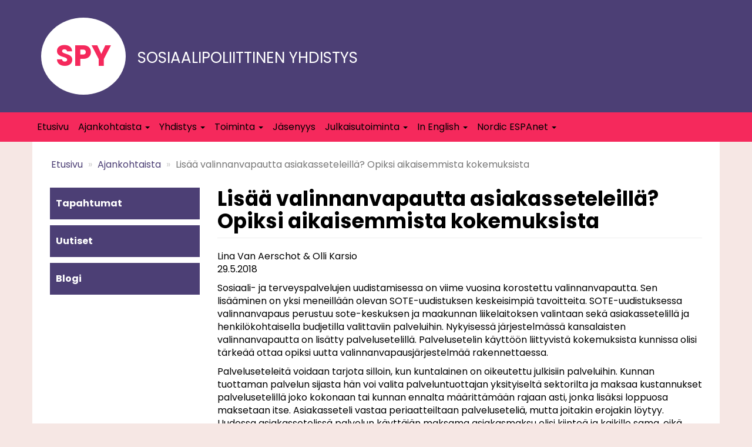

--- FILE ---
content_type: text/html; charset=UTF-8
request_url: https://sosiaalipoliittinenyhdistys.fi/ajankohtaista/lisaa-valinnanvapautta-asiakasseteleilla-opiksi-aikaisemmista-kokemuksista
body_size: 32275
content:
<!DOCTYPE html>
<html lang="en" dir="ltr" prefix="og: https://ogp.me/ns#">
  <head>
    <meta charset="utf-8" />
<meta name="abstract" content="Sosiaalipoliittinen yhdistys pyrkii toiminnallaan sosiaalipolitiikan ja sen tutkimuksen kehittämiseen sekä alan tieteellisen keskustelun virittämiseen." />
<meta name="keywords" content="Sosiaalipoliittinen yhdistys" />
<link rel="canonical" href="https://sosiaalipoliittinenyhdistys.fi/ajankohtaista/lisaa-valinnanvapautta-asiakasseteleilla-opiksi-aikaisemmista-kokemuksista" />
<meta property="og:type" content="article" />
<meta property="og:url" content="https://sosiaalipoliittinenyhdistys.fi/ajankohtaista/lisaa-valinnanvapautta-asiakasseteleilla-opiksi-aikaisemmista-kokemuksista" />
<meta property="og:title" content="Lisää valinnanvapautta asiakasseteleillä? Opiksi aikaisemmista kokemuksista" />
<meta property="og:description" content="Lina Van Aerschot &amp; Olli Karsio" />
<meta property="og:image" content="https://sosiaalipoliittinenyhdistys.fi/sites/sosiaalipoliittinenyhdistys.fi/files/2023-06/sosiaalipoliittinen_yhdistys_default.png" />
<meta name="twitter:card" content="summary_large_image" />
<meta name="twitter:description" content="Lina Van Aerschot &amp; Olli Karsio" />
<meta name="twitter:site" content="@sospol_ry" />
<meta name="twitter:title" content="Lisää valinnanvapautta asiakasseteleillä? Opiksi aikaisemmista kokemuksista" />
<meta name="twitter:image" content="https://sosiaalipoliittinenyhdistys.fi/sites/sosiaalipoliittinenyhdistys.fi/files/2023-06/sosiaalipoliittinen_yhdistys_default.png" />
<meta name="Generator" content="Drupal 10 (https://www.drupal.org)" />
<meta name="MobileOptimized" content="width" />
<meta name="HandheldFriendly" content="true" />
<meta name="viewport" content="width=device-width, initial-scale=1.0" />
<link rel="icon" href="/sites/sosiaalipoliittinenyhdistys.fi/themes/custom/spy/favicon.ico" type="image/vnd.microsoft.icon" />

    <title>Lisää valinnanvapautta asiakasseteleillä? Opiksi aikaisemmista kokemuksista | Sosiaalipoliittinen yhdistys</title>
    <link rel="stylesheet" media="all" href="/core/assets/vendor/jquery.ui/themes/base/core.css?t6xwg5" />
<link rel="stylesheet" media="all" href="/core/assets/vendor/jquery.ui/themes/base/controlgroup.css?t6xwg5" />
<link rel="stylesheet" media="all" href="/core/assets/vendor/jquery.ui/themes/base/checkboxradio.css?t6xwg5" />
<link rel="stylesheet" media="all" href="/core/assets/vendor/jquery.ui/themes/base/resizable.css?t6xwg5" />
<link rel="stylesheet" media="all" href="/core/assets/vendor/jquery.ui/themes/base/button.css?t6xwg5" />
<link rel="stylesheet" media="all" href="/core/assets/vendor/jquery.ui/themes/base/dialog.css?t6xwg5" />
<link rel="stylesheet" media="all" href="/core/misc/components/progress.module.css?t6xwg5" />
<link rel="stylesheet" media="all" href="/core/misc/components/ajax-progress.module.css?t6xwg5" />
<link rel="stylesheet" media="all" href="/core/modules/system/css/components/align.module.css?t6xwg5" />
<link rel="stylesheet" media="all" href="/core/modules/system/css/components/fieldgroup.module.css?t6xwg5" />
<link rel="stylesheet" media="all" href="/core/modules/system/css/components/container-inline.module.css?t6xwg5" />
<link rel="stylesheet" media="all" href="/core/modules/system/css/components/clearfix.module.css?t6xwg5" />
<link rel="stylesheet" media="all" href="/core/modules/system/css/components/details.module.css?t6xwg5" />
<link rel="stylesheet" media="all" href="/core/modules/system/css/components/hidden.module.css?t6xwg5" />
<link rel="stylesheet" media="all" href="/core/modules/system/css/components/item-list.module.css?t6xwg5" />
<link rel="stylesheet" media="all" href="/core/modules/system/css/components/js.module.css?t6xwg5" />
<link rel="stylesheet" media="all" href="/core/modules/system/css/components/nowrap.module.css?t6xwg5" />
<link rel="stylesheet" media="all" href="/core/modules/system/css/components/position-container.module.css?t6xwg5" />
<link rel="stylesheet" media="all" href="/core/modules/system/css/components/reset-appearance.module.css?t6xwg5" />
<link rel="stylesheet" media="all" href="/core/modules/system/css/components/resize.module.css?t6xwg5" />
<link rel="stylesheet" media="all" href="/core/modules/system/css/components/system-status-counter.css?t6xwg5" />
<link rel="stylesheet" media="all" href="/core/modules/system/css/components/system-status-report-counters.css?t6xwg5" />
<link rel="stylesheet" media="all" href="/core/modules/system/css/components/system-status-report-general-info.css?t6xwg5" />
<link rel="stylesheet" media="all" href="/core/modules/system/css/components/tablesort.module.css?t6xwg5" />
<link rel="stylesheet" media="all" href="/modules/contrib/jquery_ui/assets/vendor/jquery.ui/themes/base/core.css?t6xwg5" />
<link rel="stylesheet" media="all" href="/core/modules/ckeditor5/css/ckeditor5.dialog.fix.css?t6xwg5" />
<link rel="stylesheet" media="all" href="/core/assets/vendor/jquery.ui/themes/base/theme.css?t6xwg5" />
<link rel="stylesheet" media="all" href="/modules/contrib/jquery_ui/assets/vendor/jquery.ui/themes/base/theme.css?t6xwg5" />
<link rel="stylesheet" media="all" href="/modules/contrib/extlink/css/extlink.css?t6xwg5" />
<link rel="stylesheet" media="all" href="https://cdn.jsdelivr.net/npm/entreprise7pro-bootstrap@3.4.8/dist/css/bootstrap.css" integrity="sha256-3p/H8uQndDeQADwalAGPYNGwk6732TJRjYcY05O81og=" crossorigin="anonymous" />
<link rel="stylesheet" media="all" href="https://cdn.jsdelivr.net/npm/@unicorn-fail/drupal-bootstrap-styles@0.0.2/dist/3.1.1/7.x-3.x/drupal-bootstrap.css" integrity="sha512-ys0R7vWvMqi0PjJvf7827YdAhjeAfzLA3DHX0gE/sPUYqbN/sxO6JFzZLvc/wazhj5utAy7rECg1qXQKIEZOfA==" crossorigin="anonymous" />
<link rel="stylesheet" media="all" href="https://cdn.jsdelivr.net/npm/@unicorn-fail/drupal-bootstrap-styles@0.0.2/dist/3.1.1/8.x-3.x/drupal-bootstrap.css" integrity="sha512-ixuOBF5SPFLXivQ0U4/J9sQbZ7ZjmBzciWMBNUEudf6sUJ6ph2zwkpFkoUrB0oUy37lxP4byyHasSpA4rZJSKg==" crossorigin="anonymous" />
<link rel="stylesheet" media="all" href="https://cdn.jsdelivr.net/npm/@unicorn-fail/drupal-bootstrap-styles@0.0.2/dist/3.2.0/7.x-3.x/drupal-bootstrap.css" integrity="sha512-MiCziWBODHzeWsTWg4TMsfyWWoMltpBKnf5Pf5QUH9CXKIVeGpEsHZZ4NiWaJdgqpDzU/ahNWaW80U1ZX99eKw==" crossorigin="anonymous" />
<link rel="stylesheet" media="all" href="https://cdn.jsdelivr.net/npm/@unicorn-fail/drupal-bootstrap-styles@0.0.2/dist/3.2.0/8.x-3.x/drupal-bootstrap.css" integrity="sha512-US+XMOdYSqB2lE8RSbDjBb/r6eTTAv7ydpztf8B7hIWSlwvzQDdaAGun5M4a6GRjCz+BIZ6G43l+UolR+gfLFQ==" crossorigin="anonymous" />
<link rel="stylesheet" media="all" href="https://cdn.jsdelivr.net/npm/@unicorn-fail/drupal-bootstrap-styles@0.0.2/dist/3.3.1/7.x-3.x/drupal-bootstrap.css" integrity="sha512-3gQUt+MI1o8v7eEveRmZzYx6fsIUJ6bRfBLMaUTzdmNQ/1vTWLpNPf13Tcrf7gQ9iHy9A9QjXKxRGoXEeiQnPA==" crossorigin="anonymous" />
<link rel="stylesheet" media="all" href="https://cdn.jsdelivr.net/npm/@unicorn-fail/drupal-bootstrap-styles@0.0.2/dist/3.3.1/8.x-3.x/drupal-bootstrap.css" integrity="sha512-AwNfHm/YKv4l+2rhi0JPat+4xVObtH6WDxFpUnGXkkNEds3OSnCNBSL9Ygd/jQj1QkmHgod9F5seqLErhbQ6/Q==" crossorigin="anonymous" />
<link rel="stylesheet" media="all" href="https://cdn.jsdelivr.net/npm/@unicorn-fail/drupal-bootstrap-styles@0.0.2/dist/3.4.0/8.x-3.x/drupal-bootstrap.css" integrity="sha512-j4mdyNbQqqp+6Q/HtootpbGoc2ZX0C/ktbXnauPFEz7A457PB6le79qasOBVcrSrOBtGAm0aVU2SOKFzBl6RhA==" crossorigin="anonymous" />
<link rel="stylesheet" media="all" href="/modules/contrib/jquery_ui/assets/vendor/jquery.ui/themes/base/draggable.css?t6xwg5" />
<link rel="stylesheet" media="all" href="/modules/contrib/jquery_ui/assets/vendor/jquery.ui/themes/base/resizable.css?t6xwg5" />
<link rel="stylesheet" media="all" href="/sites/sosiaalipoliittinenyhdistys.fi/themes/custom/spy/css/style.css?t6xwg5" />

    
    <link rel="preconnect" href="https://fonts.googleapis.com">
    <link rel="preconnect" href="https://fonts.gstatic.com" crossorigin>
    <link href="https://fonts.googleapis.com/css2?family=Poppins:wght@400;700&display=swap" rel="stylesheet"> 
  </head>
  <body class="path-node node--type-article">
    <a href="#main-content" class="visually-hidden focusable skip-link">
      Skip to main content
    </a>
    
      <div class="dialog-off-canvas-main-canvas" data-off-canvas-main-canvas>
    
      <div class="header-top">
	  <div class="header-top-inner">
        <div class="region region-header-top">
    <section id="block-sitename" class="block block-block-content block-block-content36ff812c-5c7f-4e28-b2f4-37f2b794fa6c clearfix">
  
    

      
            <div class="field field--name-body field--type-text-with-summary field--label-hidden field--item"><div class="site-name-circle">SPY</div><div class="site-name-text">Sosiaalipoliittinen yhdistys</div></div>
      
  </section>


  </div>

	  </div>
    </div>
  
      	<div class="navbar-wrapper">
    <header class="navbar navbar-default container" id="navbar" role="banner">
            <div class="navbar-header">
        
                          <button type="button" class="navbar-toggle" data-toggle="collapse" data-target="#navbar-collapse">
            <span class="sr-only">Toggle navigation</span>
            <span class="icon-bar"></span>
            <span class="icon-bar"></span>
            <span class="icon-bar"></span>
          </button>
              </div>

                    <div id="navbar-collapse" class="navbar-collapse collapse">
            <div class="region region-navigation-collapsible">
    <nav role="navigation" aria-labelledby="block-mainnavigation-menu" id="block-mainnavigation">
            
  <h2 class="visually-hidden" id="block-mainnavigation-menu">Main navigation</h2>
  

        
      <ul class="menu menu--main nav navbar-nav">
                      <li class="first">
                                        <a href="/etusivu" data-drupal-link-system-path="node/9">Etusivu</a>
              </li>
                      <li class="expanded dropdown">
                                            		                                    <a href="/ajankohtaista" data-drupal-link-system-path="node/1">Ajankohtaista  <span class="caret"></span> </a>
                        <ul class="dropdown-menu">
                      <li class="first">
                                        <a href="/ajankohtaista/tapahtumat" data-drupal-link-system-path="node/11">Tapahtumat</a>
              </li>
                      <li>
                                        <a href="/ajankohtaista/uutiset" data-drupal-link-system-path="node/106">Uutiset</a>
              </li>
                      <li class="last">
                                        <a href="/ajankohtaista/blogi" data-drupal-link-system-path="node/12">Blogi</a>
              </li>
        </ul>
  
              </li>
                      <li class="expanded dropdown">
                                            		                                    <a href="/yhdistys" data-drupal-link-system-path="node/2">Yhdistys  <span class="caret"></span> </a>
                        <ul class="dropdown-menu">
                      <li class="first">
                                        <a href="/yhdistys/johtokunta-2026" data-drupal-link-system-path="node/16">Johtokunta</a>
              </li>
                      <li>
                                        <a href="/yhdistys/saannot" data-drupal-link-system-path="node/38">Säännöt</a>
              </li>
                      <li>
                                        <a href="/yhdistys/20-luvun-sosiaalipolitiikka-sosiaalipoliittisen-yhdistyksen-toimintaohjelma-2021-2025" data-drupal-link-system-path="node/17">Toimintaohjelma 2021–2025</a>
              </li>
                      <li class="last">
                                        <a href="/yhdistys/puheenjohtajat-ja-sosiaalipolitiikan-paivat" data-drupal-link-system-path="node/18">Historia</a>
              </li>
        </ul>
  
              </li>
                      <li class="expanded dropdown">
                                            		                                    <a href="/toiminta" data-drupal-link-system-path="node/3">Toiminta  <span class="caret"></span> </a>
                        <ul class="dropdown-menu">
                      <li class="first">
                                        <a href="/toiminta/sosiaalipolitiikan-paivat" data-drupal-link-system-path="node/19">Sosiaalipolitiikan päivät</a>
              </li>
                      <li>
                                        <a href="/toiminta/tapahtumat" data-drupal-link-system-path="node/20">Tapahtumat</a>
              </li>
                      <li class="last">
                                        <a href="/toiminta/palkinnot" data-drupal-link-system-path="node/22">Palkinnot</a>
              </li>
        </ul>
  
              </li>
                      <li>
                                        <a href="/jasenyys" data-drupal-link-system-path="node/5">Jäsenyys</a>
              </li>
                      <li class="expanded dropdown">
                                            		                                    <a href="/julkaisutoiminta" data-drupal-link-system-path="node/4">Julkaisutoiminta  <span class="caret"></span> </a>
                        <ul class="dropdown-menu">
                      <li class="first">
                                        <a href="https://journal.fi/janus">Janus</a>
              </li>
                      <li class="last">
                                        <a href="/julkaisutoiminta/yhdistyksen-julkaisusarjat" data-drupal-link-system-path="node/27">Yhdistyksen julkaisusarjat</a>
              </li>
        </ul>
  
              </li>
                      <li class="expanded dropdown">
                                            		                                    <a href="/english" data-drupal-link-system-path="node/7">In English  <span class="caret"></span> </a>
                        <ul class="dropdown-menu">
                      <li class="first">
                                        <a href="/english/finnish-social-policy-association" data-drupal-link-system-path="node/24">Finnish Social Policy Association</a>
              </li>
                      <li>
                                        <a href="/english/board-2026" data-drupal-link-system-path="node/25">Board</a>
              </li>
                      <li class="last">
                                        <a href="/english/contact-details" data-drupal-link-system-path="node/26">Contact details</a>
              </li>
        </ul>
  
              </li>
                      <li class="expanded dropdown last">
                                            		                                    <a href="/nordic-espanet" data-drupal-link-system-path="node/32">Nordic ESPAnet  <span class="caret"></span> </a>
                        <ul class="dropdown-menu">
                      <li class="first">
                                        <a href="/nordic-espanet/board" data-drupal-link-system-path="node/33">Board</a>
              </li>
                      <li class="last">
                                        <a href="/nordic-espanet/news" data-drupal-link-system-path="node/34">News</a>
              </li>
        </ul>
  
              </li>
        </ul>
  

  </nav>

  </div>

        </div>
                </header>
	</div>
  
  <div role="main" class="main-container container js-quickedit-main-content">
    <div class="row">

                              <div class="col-sm-12" role="heading">
              <div class="region region-header">
        <ol class="breadcrumb">
          <li >
                  <a href="/index.php/">Etusivu</a>
              </li>
          <li >
                  <a href="/index.php/ajankohtaista">Ajankohtaista</a>
              </li>
          <li  class="active">
                  Lisää valinnanvapautta asiakasseteleillä? Opiksi aikaisemmista kokemuksista
              </li>
      </ol>


  </div>

          </div>
              
                              <aside class="col-sm-3" role="complementary">
              <div class="region region-sidebar-first">
    <nav role="navigation" aria-labelledby="block-mainnavigation-2-menu" id="block-mainnavigation-2">
            
  <h2 class="visually-hidden" id="block-mainnavigation-2-menu">Alavalikko - ajankohtaista</h2>
  

        
      <ul class="menu menu--main nav navbar-nav">
                      <li class="first">
                                        <a href="/index.php/ajankohtaista/tapahtumat" data-drupal-link-system-path="node/11">Tapahtumat</a>
              </li>
                      <li>
                                        <a href="/index.php/ajankohtaista/uutiset" data-drupal-link-system-path="node/106">Uutiset</a>
              </li>
                      <li class="last">
                                        <a href="/index.php/ajankohtaista/blogi" data-drupal-link-system-path="node/12">Blogi</a>
              </li>
        </ul>
  

  </nav>

  </div>

          </aside>
              
                  <section class="col-sm-9">

                                      <div class="highlighted">  <div class="region region-highlighted">
    <div data-drupal-messages-fallback class="hidden"></div>

  </div>
</div>
                  
                
                          <a id="main-content"></a>
            <div class="region region-content">
        <h1 class="page-header">
<span>Lisää valinnanvapautta asiakasseteleillä? Opiksi aikaisemmista kokemuksista</span>
</h1>

  
<article data-history-node-id="58" class="article full clearfix">

  
    

  
  <div class="content">
    
            <div class="field field--name-field-ak-sisalto field--type-text-long field--label-hidden field--item"><p>Lina Van Aerschot &amp; Olli Karsio<br>29.5.2018</p><p>Sosiaali- ja terveyspalvelujen uudistamisessa on viime vuosina korostettu valinnanvapautta. Sen lisääminen on yksi meneillään olevan SOTE-uudistuksen keskeisimpiä tavoitteita. SOTE-uudistuksessa valinnanvapaus perustuu sote-keskuksen ja maakunnan liikelaitoksen valintaan sekä asiakassetelillä ja henkilökohtaisella budjetilla valittaviin palveluihin. Nykyisessä järjestelmässä kansalaisten valinnanvapautta on lisätty palvelusetelillä. Palvelusetelin käyttöön liittyvistä kokemuksista kunnissa olisi tärkeää ottaa opiksi uutta valinnanvapausjärjestelmää rakennettaessa.</p><p>Palveluseteleitä voidaan tarjota silloin, kun kuntalainen on oikeutettu julkisiin palveluihin. Kunnan tuottaman palvelun sijasta hän voi valita palveluntuottajan yksityiseltä sektorilta ja maksaa kustannukset palvelusetelillä joko kokonaan tai kunnan ennalta määrittämään rajaan asti, jonka lisäksi loppuosa maksetaan itse. Asiakasseteli vastaa periaatteiltaan palveluseteliä, mutta joitakin erojakin löytyy. Uudessa asiakassetelissä palvelun käyttäjän maksama asiakasmaksu olisi kiinteä ja kaikille sama, eikä palveluntuottaja saisi periä ylimääräisiä maksuja, mutta asiakas voi kyllä halutessaan ostaa palveluntuottajalta lisäpalveluja. Asiakassetelin lisäksi on suunnitteilla henkilökohtainen budjetti, jonka turvin esimerkiksi palveluihin oikeutettu vanhus tai vammainen voi ostaa haluamiaan hoivapalveluja. Se on tarkoitus toteuttaa samassa hengessä kuin asiakasseteli, ei ylimääräisiä ja vaihtuvia maksuja palvelun käyttäjälle.</p><p>Tarkastelimme viime vuonna Gerontologia-lehdessä julkaistussa artikkelissamme palveluseteliä asiakkaiden ja palveluntuotannon ohjailun sekä kustannussäästöjen välineenä. Palveluseteli tarjoaa kunnille mahdollisuuden ohjata asiakkaita julkisista palveluista yksityisiin ja hallita sitä kautta julkisten palvelujen asiakasmääriä. Palveluseteli toimii myös välineenä siirtää kustannuksia kunnalta palvelunkäyttäjille, sillä asiakkaat maksavat useimmiten palvelusta aikaisempaa suuremman osuuden itse.</p><h3><strong>Mihin ja miten käytetään palveluseteliä tai asiakasseteliä?</strong></h3><p>Vuodesta 2009 alkaen palvelusetelilaki on laajentunut ja palveluseteleitä voi käyttää kaikissa sosiaali- ja terveyspalveluissa, paitsi kiireellisessä ja tahdonvastaisessa hoidossa. (Laki sosiaali- ja terveydenhuollon palvelusetelistä 569/2009). Vaikka kuntien on jo vuosia ollut mahdollista käyttää palvelusetelejä, niiden käyttö ei ole levinnyt niin laajasti kuin voisi olettaa. Vuonna 2015 reilut 120 kuntaa tai kuntayhtymää käytti palveluseteliä palveluiden järjestämiseen. Palveluseteliä on käytetty selvästi eniten sosiaalipalveluissa, erityisesti vanhuksille suunnatuissa palveluissa kuten kotipalvelussa, kotipalveluiden tukipalveluissa ja omaishoidossa. Palvelusetelit ovat yleistyneet erityisesti tehostetussa palveluasumisessa. Uusi asiakasseteli on suunniteltu käytettäväksi näissä samoissa palveluissa.</p><p>Palvelusetelin voi saada julkiseen palveluun oikeutettu kuntalainen palvelutarpeen arvioinnin jälkeen. Palvelunkäyttäjä voi valita palvelusetelillä yksityisen yrityksen tai järjestön tuottamia palveluja. Kunnat voivat ottaa palvelusetelin käyttöön useissa palveluissa tai vain joissakin, ja setelin arvo voi olla kaikille sama tai riippua asiakkaan tuloista. Kunnat päättävät palvelusetelien myöntämisen kriteereistä ja niiden palveluntuottajien listaamisesta, joiden palveluihin seteliä voi käyttää. Asiakasseteleitä ja henkilökohtaista budjettia tarjotaan niin ikään palvelutarpeen arvioinnin jälkeen. Nyt olemassa olevien suunnitelmien mukaan maakunnan liikelaitoksen olisi tarjottava asiakasseteliä esimerkiksi kotipalveluun, kotihoitoon, asumispalveluihin, tiettyihin sosiaalisen kuntoutuksen toimenpiteisiin, kotisairaanhoitoon ja vammaisten henkilöiden työtoimintaan.</p><p>Henkilökohtaista budjettia maakunnan tulisi tarjota vanhuspalvelulaissa, vammaispalvelulaissa&nbsp;ja kehitysvammaisten erityishuollosta annetussa laissa tarkoitetulle henkilölle, jolla on todettu&nbsp;tarve sosiaali- tai terveyspalveluille.</p><p>SOTE-uudistuksen toteutuessa maakunnat olisivat velvoitettuja tarjoamaan kaikille palveluun oikeutetuille kansalaisille asiakasseteliä tai henkilökohtaista budjettia. Tällä hetkellä seteleitä tarjotaan, jos kunnassa on niin päätetty. Tällä hetkellä palvelusetelijärjestelmä on kirjava ja jopa sekava, sillä kunnissa on luotu hyvin erilaisia paikallisia palvelusetelijärjestelmiä. Toteutuessaan SOTE-uudistus saattaa selkiyttää järjestelmää ja tuoda sitä kautta kansalaiset tasa-arvoisempaan asemaan palvelunkäyttäjinä.</p><h3><strong>Valinnanvapaus parantaa usein jo valmiiksi vahvojen asemaa</strong></h3><p>Palveluseteliin ja valinnanvapauteen liittyy kuitenkin myös ongelmia, jotka tulisi ottaa huomioon SOTE-uudistuksen toimeenpanossa. Ensinnäkin palvelumarkkinoita syntyy vain sellaisille alueille, joilla on tarpeeksi kysyntää ja siksi valinnanvapaus on mahdollista vain alueilla, joilla yksityiset palveluntuottajat näkevät mahdollisuuden menestyä. Harvaan asutuilla seuduilla erityisesti Itä- ja Pohjois-Suomessa ei käytännössä ole mistä valita, sillä palvelutuotantoa on niin vähän.</p><p>Toiseksi sosiaali- ja terveyspalveluissa on paljon tilanteita, joissa asiakas ei tarkasti tiedä, mitä hän tarvitsee tai mikä hänelle on parasta. Järkevien ja perusteltujen omien valintojen tekeminen ei ole mahdollista silloin, kun palvelunkäyttäjä on kovin huonokuntoinen, esimerkiksi vaikeasti muistisairas. Silloin palveluja järjestävillä viranhaltijoilla tai palveluntarvitsijan omaisilla voi olla merkittävä rooli palvelujen järjestämisessä ja valintojen tekemisessä. Asiakkaan valinnanvapaus on tällöin muista riippuvaista. Lisäksi on tärkeää huomioida, että kaikilla ei ole omaisia, jotka voisivat auttaa, eivätkä kaikki omaiset tee läheistensä kannalta parhaita mahdollisia valintoja.</p><p>Kolmanneksi tiedetään, että varakkaat ihmiset päätyvät palvelusetelin käyttäjiksi huomattavasti useammin kuin vähävaraiset. Tutkimuksemme tukee tätä tulosta osoittamalla, että joissakin kunnissa palveluseteliä tarjottiin vain niille, joilla katsotaan olevan varaa maksaa itse osa palvelun kustannuksista. Palvelusetelin saajien valikoiminen tulojen tai varallisuuden perusteella on omiaan eriyttämään palveluja hyvätuloisten käyttämiin yksityisiin palveluihin ja pienituloisten käyttämiin julkisiin palveluihin. Sinänsä palveluseteli voi olla tasa-arvoinen tapa lisätä valinnanvapautta, jos kaikille asiakkaille annetaan mahdollisuus käyttää palveluseteliä, se määritellään tulosidonnaiseksi ja omavastuuosuudelle määritetään maksukatto.</p><h3><strong>Tasa-arvoisuus täytyy rakentaa järjestelmän sisään</strong></h3><p>Tutkimuksemme osoittaa, että jos SOTE-uudistuksessa tavoitellaan yhdenvertaisuutta ja valinnanvapautta kaikille vanhoille ihmisille, palveluseteliä, asiakasseteliä tai henkilökohtaista budjettia ei saa käyttää yksinomaan julkisen sektorin kustannusten hillitsemiseen. Järjestelmästä tulee eriarvoistava, jos maakunnat nostavat asiakasmaksuja, jos niiden palvelujen kattavuus ja saatavuus heikkenee tai jos kunnat rajoittavat palvelusisältöjä kaikkien saatavilla olevissa peruspalveluissa ja kaikki muu on maksettava itse. Valinnanvapautta lisäävät välineet eivät saisi johtaa hyvän ja tarpeenmukaisen hoivan kustannusten siirtämiseen vanhoille ihmisille. Jos näin tehdään, hyvä- ja huonotuloiset vanhukset ovat täysin eriarvoisessa asemassa palvelujen saamisen suhteen.</p><p>Jotta valinnanvapaus ei johda alueelliseen eriarvoistumiseen, julkisen sektorin pitäisi huolehtia toimivista markkinoista koko Suomessa. Osittain tilanne saattaa parantua nyt kaavaillun uudistuksen myötä, jos vastuu palveluiden järjestämisestä siirretään kunnilta 18:lle maakunnalle. Nykyinen, paikoittain hyvin eriarvoinen järjestelmä on osaltaan seurausta Suomen satojen kuntien erilaisista palvelusetelikäytännöistä. Toisaalta, se on mahdollistanut paikallisen joustavuuden palveluiden järjestämisessä ja valinnanvapauden lisäämisessä palvelusetelillä. Kunnat ovat voineet esimerkiksi tehdä palvelusetelistä tulosidonnaisen, jolloin niiden avulla on voitu jopa tasata taloudellista eriarvoisuutta ja mahdollistaa valinnanvapaus kaikille tuloista riippumatta.</p><p>Huolimatta siitä, lisätäänkö kansalaisten valinnanvapautta palvelusetelillä, asiakassetelillä tai henkilökohtaisella budjetilla, niiden soveltuvuutta eniten apua tarvitseville asiakasryhmille, kuten vanhuksille, täytyy harkita tarkoin. On kyseenalaista puhua valinnanvapaudesta sellaisten vanhusten kohdalla, jotka eivät itse enää ole kykeneviä määrittelemään omia avuntarpeitaan ja tekemään päätöksiä omasta hoivastaan ja hoidostaan.</p><p><strong>Lähde:</strong></p><p>Karsio, Olli&nbsp;ja Van Aerschot, Lina (2017): Vanhuspalvelut ja valinnanvapaus – johtavien viranomaisten näkemyksiä palvelusetelistä. Gerontologia Vol 31 Nro 3.</p><p>Lina Van Aerschot</p><p>Tutkijatohtori, YTT, Hoivan ja ikääntymisen tutkimuksen huippuyksikkö, Jyväskylän yliopisto</p><p>Olli Karsio</p><p>Yliopisto-opettaja ma., YTM, Yhteiskuntatieteiden tiedekunta, Tampereen yliopisto</p></div>
      
  </div>

</article>


  </div>

              </section>

                </div>
  </div>

      <footer class="footer container" role="contentinfo">
        <div class="region region-footer">
    <section id="block-footervalikko" class="block block-block-content block-block-contentc8e98f47-7fef-4f02-aa8c-d5b30da81105 clearfix">
  
    

      
            <div class="field field--name-body field--type-text-with-summary field--label-hidden field--item"><p><a href="/">Etusivu</a><br><a href="/ajankohtaista">Ajankohtaista</a><br><a href="/yhdistys">Yhdistys</a><br><a href="/toiminta">Toiminta</a><br><a href="/jasenyys">Jäsenyys</a><br><a href="/julkaisutoiminta">Julkaisutoiminta</a><br><a href="/yhteystiedot">Yhteystiedot</a><br><a href="/english">In English</a><br><a href="/nordic-espanet"><span>Nordic ESPAnet</span></a></p></div>
      
  </section>

<section id="block-footercontact" class="block block-block-content block-block-content30371e53-9a1d-4998-80b5-44d31be51486 clearfix">
  
    

      
            <div class="field field--name-body field--type-text-with-summary field--label-hidden field--item"><p>Sosiaalipoliittinen yhdistys ry.</p><p>PL 281</p><p>00101 Helsinki&nbsp;<br>&nbsp;</p><div class="some_img"><a href="https://www.facebook.com/sosiaalipoliittinenyhdistys" target="_blank"><img src="https://www.sosiaalipoliittinenyhdistys.fi/sites/sosiaalipoliittinenyhdistys.fi/themes/custom/spy/images/facebook_logo.png" alt="Facebook logo." a></a></div><div class="some_img"><a href="https://twitter.com/sospol_ry" target="_blank"><img src="https://www.sosiaalipoliittinenyhdistys.fi/sites/sosiaalipoliittinenyhdistys.fi/themes/custom/spy/images/twitter_logo.png" alt="Facebook logo." a></a></div></div>
      
  </section>


  </div>

    </footer>
  
  </div>

    
    <script type="application/json" data-drupal-selector="drupal-settings-json">{"path":{"baseUrl":"\/","pathPrefix":"","currentPath":"node\/58","currentPathIsAdmin":false,"isFront":false,"currentLanguage":"en"},"pluralDelimiter":"\u0003","suppressDeprecationErrors":true,"ajaxPageState":{"libraries":"eJxNiV0OgCAIgC_k9EgOkzWKhCE1u30v2Xr7foqIdzfQVCZlNczUyMOXkorKhfYrLsJOGhYxTNVOBY6VgGWNsMEIOJyp7XO9GvrdHY9UoOMD-wQw0w","theme":"spy","theme_token":null},"ajaxTrustedUrl":[],"data":{"extlink":{"extTarget":true,"extTargetAppendNewWindowDisplay":true,"extTargetAppendNewWindowLabel":"(opens in a new window)","extTargetNoOverride":false,"extNofollow":false,"extTitleNoOverride":false,"extNoreferrer":true,"extFollowNoOverride":false,"extClass":"0","extLabel":"(link is external)","extImgClass":false,"extSubdomains":true,"extExclude":"","extInclude":"(\\.pdf)|(\\.pdf)","extCssExclude":"","extCssInclude":"","extCssExplicit":"","extAlert":false,"extAlertText":"This link will take you to an external web site. We are not responsible for their content.","extHideIcons":false,"mailtoClass":"0","telClass":"","mailtoLabel":"(link sends email)","telLabel":"(link is a phone number)","extUseFontAwesome":false,"extIconPlacement":"append","extPreventOrphan":false,"extFaLinkClasses":"fa fa-external-link","extFaMailtoClasses":"fa fa-envelope-o","extAdditionalLinkClasses":"","extAdditionalMailtoClasses":"","extAdditionalTelClasses":"","extFaTelClasses":"fa fa-phone","allowedDomains":[],"extExcludeNoreferrer":""}},"bootstrap":{"forms_has_error_value_toggle":1,"modal_animation":1,"modal_backdrop":"true","modal_focus_input":1,"modal_keyboard":1,"modal_select_text":1,"modal_show":1,"modal_size":"","popover_enabled":1,"popover_animation":1,"popover_auto_close":1,"popover_container":"body","popover_content":"","popover_delay":"0","popover_html":0,"popover_placement":"right","popover_selector":"","popover_title":"","popover_trigger":"click","tooltip_enabled":1,"tooltip_animation":1,"tooltip_container":"body","tooltip_delay":"0","tooltip_html":0,"tooltip_placement":"auto left","tooltip_selector":"","tooltip_trigger":"hover"},"user":{"uid":0,"permissionsHash":"ac6b1ba365e42210f6eebd6449edc5ce46f8e5024c5e1a666fdf4e1369255e37"}}</script>
<script src="/sites/sosiaalipoliittinenyhdistys.fi/files/js/js_MCvcbQtqnvt85UHZI1XvGAncbqxpKQjbYEOufqglL0w.js?scope=footer&amp;delta=0&amp;language=en&amp;theme=spy&amp;include=eJxNiUsOgCAMBS9E4EikSGOqja-p1XB8N2LczacBcYaTlTapmnOVQyJ9qRgMN_uvBKAhlhY4l-6XkeYupFgzbTQSj1A59rlefQDKriw4"></script>
<script src="https://cdn.jsdelivr.net/npm/entreprise7pro-bootstrap@3.4.8/dist/js/bootstrap.min.js" integrity="sha256-3XV0ZwG+520tCQ6I0AOlrGAFpZioT/AyPuX0Zq2i8QY=" crossorigin="anonymous"></script>
<script src="/sites/sosiaalipoliittinenyhdistys.fi/files/js/js_MU0VHOigsoXg2YTHChA6n9b5pi0EMfkhVIlvQP_YqlQ.js?scope=footer&amp;delta=2&amp;language=en&amp;theme=spy&amp;include=eJxNiUsOgCAMBS9E4EikSGOqja-p1XB8N2LczacBcYaTlTapmnOVQyJ9qRgMN_uvBKAhlhY4l-6XkeYupFgzbTQSj1A59rlefQDKriw4"></script>

  </body>
</html>


--- FILE ---
content_type: text/css
request_url: https://sosiaalipoliittinenyhdistys.fi/sites/sosiaalipoliittinenyhdistys.fi/themes/custom/spy/css/style.css?t6xwg5
body_size: 14789
content:
/**
 * If using a CSS pre-processor, tell it to overwrite this file. If not, place
 * your custom CSS modifications here.
 */

body {
	font-size: 12pt;
	color: #000;
	background: #f6e7e4;
	margin-top: 0px;
	font-family: 'Poppins';
	font-weight: 400;
}

.main-container {
	background: #FFF;	
	padding-bottom: 50px;
	padding-left: 30px;
	padding-right: 30px;
}

a {
	color: #4c3f75;
	text-decoration: none;
}

a:hover {
	color: #000;
	text-decoration: underline;
}

.region-content  {
	margin-bottom: 20px;
}

.region-content a {
	text-decoration: underline;
}

.region-content .content img {
	margin-top: 25px;
	margin-bottom: 25px;
}

/* Ulkoisten linkkien kuvake */

.menu--main .ext .ext{
	display: none;
}

h1, h2, h3, h4 {
font-family: 'Poppins';
font-weight: 700;	
}

h1 {
	font-size: 26pt;
	margin-bottom: 20px;
}

h2 {
	font-size: 22pt;	
	margin-bottom: 20px;
}

h3 {
	font-size: 18pt;	
}

.region-content {
	float: left;
	width: 100%;	
}

 /* Yläosio, header, kuva, logo, nimi*/

.header-top {
	width: 100%;
	float: left;
	padding-top: 10px;
	padding-bottom: 10px;
	background: #4c3f75;
}

.header-top-inner {
    margin: 0 auto;
	max-width: 1140px;
}

.header-top-inner a {
	z-index: 100;
	position: relative;
}

.region-header-top {
	float: left;
	width: 100%;	
}

.region-header-top  img{
	margin-bottom: 5px;
	max-width: 180px;
	width: 100%;
	height:auto;
	border: 0px;
}

/* Sivuston nimi */

#block-sitename,
#block-sitenamenordicespanet {
margin-top: 20px;
margin-bottom: 20px;
}

#block-sitename .site-name-circle,
#block-sitenamenordicespanet .site-name-circle {
float: left;
background: #FFF;
color: #f5295c;
font-size: 50px;
font-weight: bold;
display: inline-block;
padding: 30px 25px;
border-radius: 50%;
}

#block-sitename .site-name-text,
#block-sitenamenordicespanet .site-name-text {
float: left;
margin-top: 50px;
margin-left: 20px;
color: #FFF;
text-transform: uppercase;
font-size: 26px;
}

#block-sitenamenordicespanet .site-name-text {
text-transform: none;
}

#block-sitename {
/*float: left;
margin-top: 40px;
margin-left: 25px;
color: #FFF;
text-transform: uppercase;
font-size: 22px;
font-style: italic;*/
}

/*Kielenvaihtaja*/

.block-language {
	float: right;
	width: 220px;
}

.block-language ul{
	margin-top: 140px;
}

.block-language li{
	list-style: none;
	float: left;
	margin-left: 10px;
}

.block-language a{
	color: #FFF;
}

.block-language .is-active{
	font-weight: bold;
}

/* Valikko, navigaatio, navbar, main-menu*/

.navbar-brand {
	display: none;	
}

.navbar-wrapper {
	width: 100%;
	float: left;
	background: #f5295c;
	margin-bottom: 20px;
}

.navbar-default {
	border: 0;
	width: 100%;
	padding: 0px;
	margin-top: 0px !important;
	margin-bottom: 0px;
	background:none;
}

.navbar-default ul{
	margin-left: -15px;
}

.navbar-header {
	width: 100%;
	float: left;	
}

.navbar-toggle {
	z-index: 100;
	background: #FFF;
}

#navbar-collapse {
	width: 100%;
	padding: 0px;
}

.nav > li > a {
    padding-left:8px;
    padding-right: 8px;
}

#navbar-collapse ul li a{
	color: #000;
/*	font-weight: 700;*/
}

#navbar-collapse ul li a.is-active{
	background: #f5295c;
	color: #FFF;
/*	font-weight: 700;*/
}

#navbar-collapse ul li a.active-trail{
	background: #000;
	color: #FFF;
}

#navbar-collapse ul li ul li.active a{
	background: #000; 
	color: #FFF;
}

#navbar-collapse ul li ul li{
	border: 0px;
	background: #f5295c;
	color: #FFF;
}

#navbar-collapse ul li a:hover{
	color: #FFF;
	background: #000;
}

.navbar-nav .dropdown:hover > .dropdown-menu {
    display:block;
	margin:0;
}

ul.nav li.dropdown:hover > ul.dropdown-menu {
  display: block;
}

ul.nav li.dropdown:hover > ul.dropdown-menu {
  padding: 0px;
  background: #909399;
  border-radius: 0px;
  border: 0;
}

ul.nav li.dropdown:hover > .dropdown-menu a{
  padding: 10px;
}

/* Alavalikko submenu*/


.region-sidebar-first nav {
	margin-bottom: 20px;
	width: 100%;
	float: left;
}

.region-sidebar-first nav ul {
	width: 100%;
}

.region-sidebar-first nav li {
	width: 100%;
	margin-left: 0px;
}

.region-sidebar-first nav ul li.last a{
	margin-bottom: 10px;
}

.region-sidebar-first nav a {
	border: 2px solid #4c3f75;
	display: inline-block;
	background: #4c3f75;
	color: #FFF;
	font-weight: 700;
	width: 100%;
	margin-bottom: 10px;
}

.region-sidebar-first nav a.active-trail,
.region-sidebar-first .expanded  a.active-trail {
	color: #FFF;
	font-weight: 700;
	background: #000;
	border: 2px solid #000;
}

.region-sidebar-first nav a:hover{
	color: #FFF;
	font-weight: 700;
	background: #000;
	border: 2px solid #000;
}

.region-sidebar-first .expanded .caret {
	display: none;
}

.region-sidebar-first .expanded ul {
	display: inline-block;
	position: relative;
	z-index: 0;
}

.region-sidebar-first .expanded ul.dropdown-menu {
	border: 0px;
	border-radius: 0px;
	box-shadow: 0px 0px 0px white;
}

.region-sidebar-first .expanded ul,
.region-sidebar-first .expanded ul li {
	border: 0px solid red;
	background: #FFF;
	box-shadow: #FFF;
}

.region-sidebar-first li.dropdown > .dropdown-menu a{
  padding: 10px;
  margin-top: -5px;
}

.region-sidebar-first li.dropdown:hover > .dropdown-menu a{
  padding: 10px;
  margin-top: 0px;
  margin-bottom: 5px;
  backgroud: #FFF;
}

.region-sidebar-first li.dropdown:hover > .dropdown-menu li.last a{
  padding: 10px;
  margin-top: 0px;
  margin-bottom: 15px;
  backgroud: #FFF;
}

/* Breadcrumb, leivänmurupolku*/

.region-header .breadcrumb {
	width: 100%;
	float: left;
	background: none;
	margin-left: -13px;
	color: #000;
}

.path-frontpage .breadcrumb {
	display: none;
}

.breadcrumb > li + li:before {
    color: #ccc;
    content: "» ";
    padding: 0 5px;
}

/* Etusivun tekstiosio*/

.path-frontpage .field--name-field-ps-sisalto {
	background: #ffe0e8;
	padding: 40px 40px;
	text-align: center;
	font-size: 20px;
}

/* Näkymän otsikko */

.views-field-title a {
	text-decoration: none;
}

/* Etusivun ajankohtainen*/

.block-views-blockajankohtaista-etusivu-block-1 {
	float: left;
	width: 100%;
	margin-top: 30px;
}

.block-views-blockajankohtaista-etusivu-block-1 .views-row {
	float: left;
	width: 100%;
}

.block-views-blockajankohtaista-etusivu-block-1 .views-row .views-col {
	float: left;
	width: 32.4%;
}

.block-views-blockajankohtaista-etusivu-block-1 .views-row .col-1,
.block-views-blockajankohtaista-etusivu-block-1 .views-row .col-2 {
	margin-right: 15px;	
}

.block-views-blockajankohtaista-etusivu-block-1 .views-field-field-ak-kansikuva {
	margin-bottom: 5px;	
}

.block-views-blockajankohtaista-etusivu-block-1 .views-field-title {
	color: #000;
	font-size: 16pt;
	font-weight: 700;
	margin-bottom: 5px;
}

.block-views-blockajankohtaista-etusivu-block-1 .views-field-field-ak-kategoria {
	font-weight: bold;
	margin-right: 10px;
}

.block-views-blockajankohtaista-etusivu-block-1 .views-field-created {
	margin-left: 10px;	
}

.block-views-blockajankohtaista-etusivu-block-1 .views-field-field-ak-tiivistelma {
	margin-top: 5px;
}

.block-views-blockajankohtaista-etusivu-block-1 .view-footer {
	width: 100%;
	float: right;
	margin-top: 20px;
}

.block-views-blockajankohtaista-etusivu-block-1 .view-footer a {
	float: right;
	border: 2px solid #f2951c;
	background: #f2951c;
	color: #FFF;
	padding: 10px 20px;	
	text-decoration: none;
}

.block-views-blockajankohtaista-etusivu-block-1 .view-footer a:hover {
	color: #000;
	background: #f6c34d;
	border: 2px solid #f6c34d;
}

/* Ajankohtaisten kokoomasivu*/

.block-views-blockajankohtaista-kokoomasivu-block-1,
.view-ajankohtaista-kokoomasivun-kategoriat,
.view-nordic-espanet-kokoomasivut,
.block-views-blocktoiminta-tapahtumat-block-1 {
	float: left;
	width: 100%;
}

.block-views-blockajankohtaista-kokoomasivu-block-1 .views-row,
.view-ajankohtaista-kokoomasivun-kategoriat .views-row,
.view-nordic-espanet-kokoomasivut .views-row,
.block-views-blocktoiminta-tapahtumat-block-1 .views-row {
	float: left;
	width: 100%;
	margin-bottom: 40px;
}

.block-views-blockajankohtaista-kokoomasivu-block-1 .views-row .views-col,
.view-ajankohtaista-kokoomasivun-kategoriat .views-row .views-col,
.view-nordic-espanet-kokoomasivut .views-row .views-col,
.block-views-blocktoiminta-tapahtumat-block-1 .views-row .views-col {
	float: left;
	width: 100%;
}

.block-views-blockajankohtaista-kokoomasivu-block-1 .ajan-kuva,
.view-ajankohtaista-kokoomasivun-kategoriat .ajan-kuva,
.view-nordic-espanet-kokoomasivut .ajan-kuva,
.block-views-blocktoiminta-tapahtumat-block-1 .ajan-kuva {
	width: 38%;
	float: left;
	margin-right: 20px;	
}

.block-views-blockajankohtaista-kokoomasivu-block-1 .ajan-teksti,
.view-ajankohtaista-kokoomasivun-kategoriat .ajan-teksti,
.view-nordic-espanet-kokoomasivut .ajan-teksti,
.block-views-blocktoiminta-tapahtumat-block-1 .ajan-teksti {
	width: 59%;
	float: left;
}

.block-views-blockajankohtaista-kokoomasivu-block-1 .views-field-title,
.view-ajankohtaista-kokoomasivun-kategoriat .views-field-title,
.view-nordic-espanet-kokoomasivut .views-field-title,
.block-views-blocktoiminta-tapahtumat-block-1 .views-field-title {
	color: #000;
	font-size: 16pt;
	font-weight: 700;
}

.block-views-blockajankohtaista-kokoomasivu-block-1 .views-field-field-ak-kategoria,
.view-ajankohtaista-kokoomasivun-kategoriat .views-field-field-ak-kategoria,
.view-nordic-espanet-kokoomasivut .views-field-field-ne-ak-kategoria,
.block-views-blocktoiminta-tapahtumat-block-1 .views-field-field-ak-kategoria {
	font-weight: bold;
	margin-right: 10px;
}

.block-views-blockajankohtaista-kokoomasivu-block-1 .views-field-created,
.view-ajankohtaista-kokoomasivun-kategoriat .views-field-created,
.view-nordic-espanet-kokoomasivut .views-field-created,
.block-views-blocktoiminta-tapahtumat-block-1 .views-field-created {
	margin-left: 10px;	
}

/* Verkkolomake */

.field--name-webform {
	margin-top: 30px;
}


/* Alapalkki, footer */

footer.container {
	border: 0;
	margin-top: 0px;
	padding: 15px 0px 25px 0px;	
	width: 100%;
	background: #4c3f75;
}

.region-footer {
	margin: 0 auto;	
	max-width: 1152px;
}

.region-footer p {
	color: #FFF;
	font-weight: 700;
}

.region-footer a {
	color: #FFF;
	font-weight: 700;
}

.region-footer .block {
        width: 33%;
        float: left;
}

.region-footer .block .some_img {
        float: left;
        margin-right: 15px;
        margin-top: 20px;
}

.region-footer .block .some_img:last-child {
        margin-top: 24px;
}

.region-footer .block .some_img img {
        width: 35px;
}

@media only screen and (max-width: 1200px) {
	
#block-fblikebox {
	width: 300px;
}

.block-views-blockajankohtaista-etusivu-block-1 .views-row .views-col{
 	width: 31.5%;
}

.block-views-blockajankohtaista-arksito-block-1 .ajan-kuva,
.view-ajankohtaista-ka .ajan-kuva {
	width: 34%;
	float: left;
	margin-right: 20px;	
}

.block-views-blockajankohtaista-arksito-block-1 .ajan-teksti,
.view-ajankohtaista-ka .ajan-teksti {
	width: 55%;
	float: left;
}

.region-footer {
        margin: 0 auto;
        max-width: 970px;
}

}

@media only screen and (max-width: 1000px) {
	
.region-footer {
	padding-left: 20px;
}

.block-views-blockajankohtaista-kokoomasivu-block-1 .ajan-kuva,
.view-ajankohtaista-kokoomasivun-kategoriat .ajan-kuva,
.view-nordic-espanet-kokoomasivut .ajan-kuva,
.block-views-blocktoiminta-tapahtumat-block-1 .ajan-kuva {
        width: 100%;
        float: left;
        margin-right: 0px;
}

.block-views-blockajankohtaista-kokoomasivu-block-1 .ajan-teksti,
.view-ajankohtaista-kokoomasivun-kategoriat .ajan-teksti,
.view-nordic-espanet-kokoomasivut .ajan-teksti,
.block-views-blocktoiminta-tapahtumat-block-1 .ajan-teksti {
        width: 100%;
        float: left;
}


}

@media only screen and (max-width: 992px) {

.region-footer {
        margin: 0 auto;
        max-width: 750px;
        padding: 0px;
}

}

@media only screen and (max-width: 990px) {
	
.region-sidebar-first ul ul{
	padding-right: 10px;
	font-size: 8pt;
}

.region-sidebar-first li.dropdown:hover li {
  padding-right: 10px;
}

#block-fblikebox {
	width: 250px;
}


}

@media only screen and (max-width: 882px) {
	
#block-sivustonnimi {
margin-top: 50px;
font-size: 18px;
}
	
}

@media only screen and (max-width: 792px) {
	
.region-header-top  img{
max-width: 140px;
}
	
#block-sivustonnimi {
margin-top: 30px;
font-size: 16px;
}
	
}

@media only screen and (max-width: 767px) {

.block-language {
float: left;
width: 220px;
margin-top: 105px;
}

.block-language ul{
margin-top: 0px;
}

.navbar-wrapper ul {
	width: 99%;
	float: left;
}
	
.navbar-wrapper li {
	margin-left: 30px;
	width: 97%;
}

.navbar-wrapper a{
	background: none;
	z-index: 101;
}

#navbar-collapse ul li {
	color: #FFF;
}

ul.nav li.dropdown:hover > ul.dropdown-menu {
  display: none;
}

.region-sidebar-first ul.nav li.dropdown:hover > ul.dropdown-menu {
  display: inline-block;
  z-index: 100;
  porder: 1px solid red;
}

ul.nav li.dropdown .caret {
  display: none;
}

.region-sidebar-first .expanded li {
	font-size: 12pt;
	width: 100%;
	float: left;
	border: 1px solid red;
}

.region-sidebar-first  li.last {
	font-size: 12pt;
	width: 100%;
	float: left;
}
.region-sidebar-first ul ul{
	padding-right: 0px;
	font-size: 8pt;
}

.region-sidebar-first li.dropdown:hover li {
  padding-right: 0px;
}

.block-views-blockajankohtaista-etusivu-block-1 .views-row .views-col{
 width: 100%;
 margin-bottom: 20px;
}

.block-views-blockajankohtaista-etusivu-block-1 .views-row .col-1,
.block-views-blockajankohtaista-etusivu-block-1 .views-row .col-2 {
	margin-right: 0px;	
}

.block-views-blockajankohtaista-arksito-block-1 .ajan-kuva,
.view-ajankohtaista-ka .ajan-kuva  {
	width: 100%;
	float: left;
	margin-right: 0px;
}

.block-views-blockajankohtaista-arksito-block-1 .ajan-teksti,
.view-ajankohtaista-ka .ajan-teksti  {
	width: 100%;
	float: left;
}

#block-fblikebox {
	width: 500px;
	margin-left: 0px;
	margin-top:30px;
}

.region-footer {
        padding: 20px;
}


}

@media only screen and (max-width: 713px) {
	
.block-language {
float: left;
width: 100%;
margin-top: 20px;
}

.block-language ul{
margin-right: 20px;
float: right;
}

}

@media only screen and (max-width: 620px) {

.block-views-blockajankohtaista-etusivu-block-1 {
	width:  100%;
}

.view-ajankohtaista-etusivu .views-row {
	margin-right: 0px;
}

.view-ajankohtaista-etusivu .views-row .views-col{
	width: 100%;
}

.view-ajankohtaista-etusivu .views-row .col-1{
	margin-right: 0px;
}


#block-fblikebox {
	width: 450px;
	float: left;
	margin-left: 0px;
	margin-top: 20px;
}

.region-footer .block {
        width: 100%;
        float: left;
}

.region-footer .block:last-child {
	margin-top: 30px;
}


}

@media only screen and (max-width: 500px) {
	
.region-header-top  img{
max-width: 100px;
margin-left: 20px;
}

#block-sivustonnimi {
/*float: left; 
width: 100%;*/
margin-top: 20px;
font-size: 14px;
}

.block-language ul{
	margin-left: 0px;
float: left;
}


}
